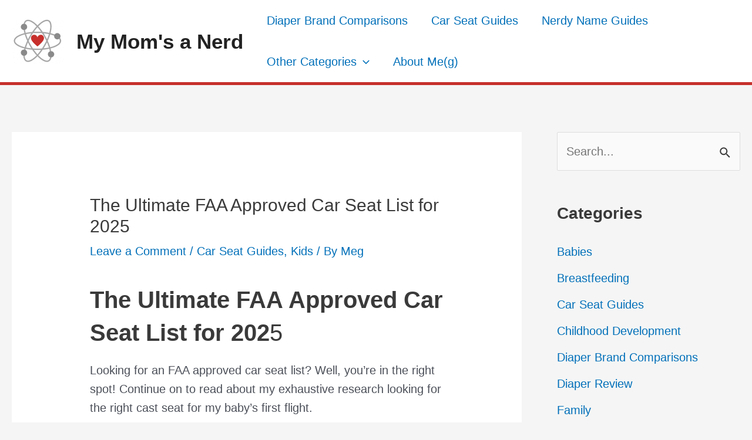

--- FILE ---
content_type: application/javascript
request_url: https://mymomsanerd.com/wp-content/cache/asset-cleanup/js/item/gravitate-event-tracking__gravitate_event_tracking-js-v7a5d898f3a3ab29616c4ab4913ad3fccdb2697c5.js
body_size: 1357
content:
/*!/wp-content/plugins/gravitate-event-tracking/gravitate_event_tracking.js*/
jQuery(function($){var GETGA_scroll_depths=['25','50','75','100'];GETGA_scroll_depths['25']=[];GETGA_scroll_depths['50']=[];GETGA_scroll_depths['75']=[];GETGA_scroll_depths['100']=[];var GETGA_has_scrolled=[];var GETGA_has_resized=[];function getga_debug(msg){if(typeof GETGA_settings.debug!=='undefined'){if(GETGA_settings.debug==='alert'){alert(msg)}else if(GETGA_settings.debug==='console'){console.log(msg)}}}
function getga_add_event_tracking(getga_event){if(typeof getga_event.selector!=='undefined'){if(getga_event.selector==='window'){getga_event.selector=window}
if(getga_event.selector==='document'){getga_event.selector=document}
$(getga_event.selector).on(getga_event.action_type.replace('depth',''),function(e){var scrolled_perc=0;var label=getga_event.label;var labelKey=getga_event.selector+'_'+getga_event.action_type+'_'+label;if(getga_event.action_type==='resize'){if($.inArray(labelKey,GETGA_has_resized)>-1){return!1}
GETGA_has_resized.push(labelKey)}else if(getga_event.action_type==='scroll'){if($.inArray(labelKey,GETGA_has_scrolled)>-1){return!1}
GETGA_has_scrolled.push(labelKey)}else if(getga_event.action_type==='scrolldepth'){var wintop=$(window).scrollTop(),docheight=$(document).height(),winheight=$(window).height();scrolled_perc=((wintop/(docheight-winheight))*100);if(scrolled_perc<25){return!1}
if(scrolled_perc>=25&&scrolled_perc<50){if($.inArray(labelKey,GETGA_scroll_depths['25'])>-1){return!1}
GETGA_scroll_depths['25'].push(labelKey);scrolled_perc=25}
if(scrolled_perc>=50&&scrolled_perc<75){if($.inArray(labelKey,GETGA_scroll_depths['50'])>-1){return!1}
GETGA_scroll_depths['50'].push(labelKey);scrolled_perc=50}
if(scrolled_perc>=75&&scrolled_perc<99){if($.inArray(labelKey,GETGA_scroll_depths['75'])>-1){return!1}
GETGA_scroll_depths['75'].push(labelKey);scrolled_perc=75}
if(scrolled_perc>=99){if($.inArray(labelKey,GETGA_scroll_depths['100'])>-1){return!1}
GETGA_scroll_depths['100'].push(labelKey);scrolled_perc=100}}
var NA='undefined';getga_debug('GETGA: Selector '+getga_event.action_type+' ('+getga_event.selector+')');if(label.indexOf("{ITEM_TITLE}")>-1){label=label.replace("{ITEM_TITLE}",($(this).attr('title')!==undefined?$(this).attr('title'):NA))}
if(label.indexOf("{PAGE_URL}")>-1){label=label.replace("{PAGE_URL}",location.href)}
if(label.indexOf("{PAGE_RELATIVE_URL}")>-1){label=label.replace("{PAGE_RELATIVE_URL}",location.pathname)}
if(label.indexOf("{LINK_URL}")>-1){label=label.replace("{LINK_URL}",($(this).attr('href')!==undefined?$(this).attr('href'):NA))}
if(label.indexOf("{LINK_RELATIVE_URL}")>-1){label=label.replace("{LINK_RELATIVE_URL}",($(this).attr('href')!==undefined?$(this).attr('href').replace(/^(?:\/\/|[^\/]+)*\//,'/'):NA))}
if(label.indexOf("{IMAGE_SRC}")>-1){label=label.replace("{IMAGE_SRC}",($(this).attr('src')!==undefined?$(this).attr('src'):NA))}
if(label.indexOf("{IMAGE_ALT}")>-1){label=label.replace("{IMAGE_ALT}",($(this).attr('alt')!==undefined?$(this).attr('alt'):NA))}
if(label.indexOf("{TAG_HTML}")>-1){label=label.replace("{TAG_HTML}",$(this).html().replace(/(<([^>]+)>)/ig,'').replace(/(\r\n|\n|\r)/gm,'').replace(/\s{2,}/g,' '))}
if(label.indexOf("{SCROLL_PERCENTAGE}")>-1){label=label.replace("{SCROLL_PERCENTAGE}",scrolled_perc)}
if(typeof ga==='undefined'&&typeof __gaTracker!=='undefined'){try
{__gaTracker('send','event',getga_event.category,getga_event.action_label,label);getga_debug("GETGA: Sent to Universal Tracking [ __gaTracker('send', 'event', '"+getga_event.category+"', '"+getga_event.action_label+"', '"+label+"'); ]")}catch(err){getga_debug('GETGA: [ERROR] Sending to Universal Tracking via __gaTracker ('+err+')')}}else if(typeof ga!=='undefined'){try
{var getga_tracker=ga.getAll()[0];if(typeof getga_tracker!=='undefined'&&getga_tracker){getga_tracker.send('event',getga_event.category,getga_event.action_label,label);getga_debug("GETGA: Sent to Universal Tracking [ getga_tracker.send('event', '"+getga_event.category+"', '"+getga_event.action_label+"', '"+label+"'); ]")}else{ga('send','event',getga_event.category,getga_event.action_label,label);getga_debug("GETGA: Sent to Universal Tracking [ ga('send', 'event', '"+getga_event.category+"', '"+getga_event.action_label+"', '"+label+"'); ]")}}catch(err){getga_debug('GETGA: [ERROR] Sending to Universal Tracking via ga ('+err+')')}}else if(typeof _gaq!=='undefined'){try
{_gaq.push(['_trackEvent',getga_event.category,getga_event.action_label,label]);getga_debug("GETGA: Sent to Standard Tracking [ _gaq.push(['_trackEvent', '"+getga_event.category+"', '"+getga_event.action_label+"', '"+label+"']); ]")}catch(err){getga_debug('GETGA: [ERROR] Sending to Standard Tracking ('+err+')')}}else{getga_debug('GETGA: [ERROR] Google Analytics not found (Missing all _gaq, ga, and __gaTracker)')}})}}
function getga_add_external_class(host){$('a').each(function(){if((!host.test(this.href)&&this.href.slice(0,1)!="/"&&this.href.slice(0,1)!="#"&&this.href.slice(0,1)!="?"&&this.href.slice(0,10)!="javascript")){$(this).addClass('gtrackexternal')}})}
function getga_has_ga(){if(typeof _gaq!=='undefined'||typeof ga!=='undefined'||typeof __gaTracker!=='undefined'){return!0}
return!1}
function getga_load_event_tracking(){if(typeof jQuery!=='undefined'){getga_debug('GETGA: Found jQuery.');if(getga_has_ga()){getga_debug('GETGA: Found Google Analytics');getga_add_all_event_tracking()}else{getga_debug('GETGA: [ERROR] Missing Google Analytics. Trying Again...');setTimeout(function(){if(getga_has_ga()){getga_debug('GETGA: Found Google Analytics');getga_add_all_event_tracking()}else{setTimeout(function(){if(getga_has_ga()){getga_debug('GETGA: Found Google Analytics after First Delay');getga_add_all_event_tracking()}else{getga_debug('GETGA: [ERROR] Still Missing Google Analytics. Trying Again...');setTimeout(function(){if(getga_has_ga()){getga_debug('GETGA: Found Google Analytics after Second Delay');getga_add_all_event_tracking()}else{getga_debug('GETGA: [ERROR] Still Missing Google Analytics. Please review that you have loaded Google Analytics Properly.')}},(GETGA_settings.second_delay*1000))}},(GETGA_settings.first_delay*1000))}},500)}}else{getga_debug('GETGA: [ERROR] Missing jQuery.')}}
function getga_add_all_event_tracking(){var evt,txt,selector,loadedKey,loaded=[],host=new RegExp('/'+window.location.host+'/');if(typeof GETGA_events!=='undefined'){for(evt in GETGA_events){txt=document.createElement("textarea");txt.innerHTML=GETGA_events[evt].selector;selector=txt.value.replace(/\\/g,'');GETGA_events[evt].selector=selector;loadedKey=selector+'_'+GETGA_events[evt].action_type+'_'+GETGA_events[evt].label;if($.inArray(loadedKey,loaded)<0){loaded.push(loadedKey);if(typeof GETGA_events[evt].status!=='undefined'&&typeof selector!=='undefined'){if(GETGA_events[evt].status==='active'){if(selector==='.gtrackexternal'){getga_add_external_class(host)}
if(selector==='window'){selector=window}
if(selector==='document'){selector=document}
if($(selector).length){getga_add_event_tracking(GETGA_events[evt]);getga_debug('GETGA: Found selector ('+selector+')')}else if(GETGA_settings.first_delay){setTimeout(function(GETGA_event,selector){if(selector==='.gtrackexternal'){getga_add_external_class(host)}
if($(selector).length){getga_add_event_tracking(GETGA_event);getga_debug('GETGA: Found Selector after First Delay ('+selector+')')}else if(GETGA_settings.second_delay){setTimeout(function(GETGA_event,selector){if(selector==='.gtrackexternal'){getga_add_external_class(host)}
if(!$(selector).length){getga_debug('GETGA: Still could NOT find selector ('+selector+') Will try and add the listener anyways.')}
getga_add_event_tracking(GETGA_event)},(GETGA_settings.second_delay*1000),GETGA_event,selector);getga_debug('GETGA: Did NOT find selector ('+selector+') Will check again in '+GETGA_settings.second_delay+' seconds.')}},(GETGA_settings.first_delay*1000),GETGA_events[evt],selector);getga_debug('GETGA: Did NOT find selector ('+selector+') Will check again in '+GETGA_settings.first_delay+' seconds.')}}}}}}}
getga_load_event_tracking()})
;